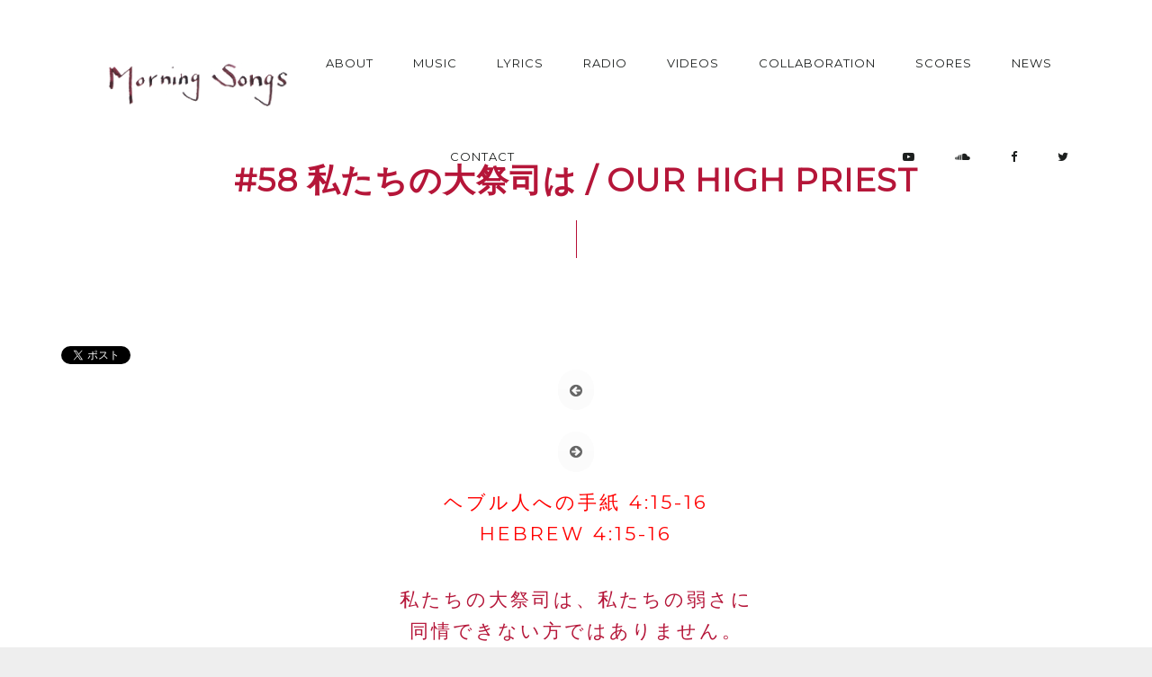

--- FILE ---
content_type: text/html; charset=UTF-8
request_url: https://morningsongs.tokyo/lyrics/lyrics58/
body_size: 11700
content:
<!DOCTYPE html>
<html dir="ltr" lang="ja" prefix="og: https://ogp.me/ns#">
<head>
	<meta charset="UTF-8">
	<meta name="viewport" content="width=device-width, height=device-height, initial-scale=1.0, maximum-scale=1.0">
	<title>#58 私たちの大祭司は / Our High Priest | Morning Songs 朝の歌</title>

		<!-- All in One SEO 4.6.0 - aioseo.com -->
		<meta name="robots" content="max-image-preview:large" />
		<link rel="canonical" href="https://morningsongs.tokyo/lyrics/lyrics58/" />
		<meta name="generator" content="All in One SEO (AIOSEO) 4.6.0" />
		<meta property="og:locale" content="ja_JP" />
		<meta property="og:site_name" content="Morning Songs 朝の歌 | The fruit of the lips 唇の実" />
		<meta property="og:type" content="article" />
		<meta property="og:title" content="#58 私たちの大祭司は / Our High Priest | Morning Songs 朝の歌" />
		<meta property="og:url" content="https://morningsongs.tokyo/lyrics/lyrics58/" />
		<meta property="article:published_time" content="2020-03-16T05:28:47+00:00" />
		<meta property="article:modified_time" content="2021-04-08T08:45:12+00:00" />
		<meta name="twitter:card" content="summary_large_image" />
		<meta name="twitter:title" content="#58 私たちの大祭司は / Our High Priest | Morning Songs 朝の歌" />
		<script type="application/ld+json" class="aioseo-schema">
			{"@context":"https:\/\/schema.org","@graph":[{"@type":"BreadcrumbList","@id":"https:\/\/morningsongs.tokyo\/lyrics\/lyrics58\/#breadcrumblist","itemListElement":[{"@type":"ListItem","@id":"https:\/\/morningsongs.tokyo\/#listItem","position":1,"name":"\u5bb6","item":"https:\/\/morningsongs.tokyo\/","nextItem":"https:\/\/morningsongs.tokyo\/lyrics\/#listItem"},{"@type":"ListItem","@id":"https:\/\/morningsongs.tokyo\/lyrics\/#listItem","position":2,"name":"Lyrics - List","item":"https:\/\/morningsongs.tokyo\/lyrics\/","nextItem":"https:\/\/morningsongs.tokyo\/lyrics\/lyrics58\/#listItem","previousItem":"https:\/\/morningsongs.tokyo\/#listItem"},{"@type":"ListItem","@id":"https:\/\/morningsongs.tokyo\/lyrics\/lyrics58\/#listItem","position":3,"name":"#58 \u79c1\u305f\u3061\u306e\u5927\u796d\u53f8\u306f \/ Our High Priest","previousItem":"https:\/\/morningsongs.tokyo\/lyrics\/#listItem"}]},{"@type":"WebPage","@id":"https:\/\/morningsongs.tokyo\/lyrics\/lyrics58\/#webpage","url":"https:\/\/morningsongs.tokyo\/lyrics\/lyrics58\/","name":"#58 \u79c1\u305f\u3061\u306e\u5927\u796d\u53f8\u306f \/ Our High Priest | Morning Songs \u671d\u306e\u6b4c","inLanguage":"ja","isPartOf":{"@id":"https:\/\/morningsongs.tokyo\/#website"},"breadcrumb":{"@id":"https:\/\/morningsongs.tokyo\/lyrics\/lyrics58\/#breadcrumblist"},"datePublished":"2020-03-16T05:28:47+00:00","dateModified":"2021-04-08T08:45:12+00:00"},{"@type":"WebSite","@id":"https:\/\/morningsongs.tokyo\/#website","url":"https:\/\/morningsongs.tokyo\/","name":"Morning Songs \u671d\u306e\u6b4c","alternateName":"\u5869\u8c37\u9054\u4e5f","description":"The fruit of the lips \u5507\u306e\u5b9f","inLanguage":"ja","publisher":{"@id":"https:\/\/morningsongs.tokyo\/#person"}}]}
		</script>
		<!-- All in One SEO -->

<link rel='dns-prefetch' href='//fonts.googleapis.com' />
<link rel="alternate" type="application/rss+xml" title="Morning Songs 朝の歌 &raquo; フィード" href="https://morningsongs.tokyo/feed/" />
<link rel="alternate" type="application/rss+xml" title="Morning Songs 朝の歌 &raquo; コメントフィード" href="https://morningsongs.tokyo/comments/feed/" />
<script type="text/javascript">
window._wpemojiSettings = {"baseUrl":"https:\/\/s.w.org\/images\/core\/emoji\/14.0.0\/72x72\/","ext":".png","svgUrl":"https:\/\/s.w.org\/images\/core\/emoji\/14.0.0\/svg\/","svgExt":".svg","source":{"concatemoji":"https:\/\/morningsongs.tokyo\/wp-includes\/js\/wp-emoji-release.min.js?ver=6.2.4"}};
/*! This file is auto-generated */
!function(e,a,t){var n,r,o,i=a.createElement("canvas"),p=i.getContext&&i.getContext("2d");function s(e,t){p.clearRect(0,0,i.width,i.height),p.fillText(e,0,0);e=i.toDataURL();return p.clearRect(0,0,i.width,i.height),p.fillText(t,0,0),e===i.toDataURL()}function c(e){var t=a.createElement("script");t.src=e,t.defer=t.type="text/javascript",a.getElementsByTagName("head")[0].appendChild(t)}for(o=Array("flag","emoji"),t.supports={everything:!0,everythingExceptFlag:!0},r=0;r<o.length;r++)t.supports[o[r]]=function(e){if(p&&p.fillText)switch(p.textBaseline="top",p.font="600 32px Arial",e){case"flag":return s("\ud83c\udff3\ufe0f\u200d\u26a7\ufe0f","\ud83c\udff3\ufe0f\u200b\u26a7\ufe0f")?!1:!s("\ud83c\uddfa\ud83c\uddf3","\ud83c\uddfa\u200b\ud83c\uddf3")&&!s("\ud83c\udff4\udb40\udc67\udb40\udc62\udb40\udc65\udb40\udc6e\udb40\udc67\udb40\udc7f","\ud83c\udff4\u200b\udb40\udc67\u200b\udb40\udc62\u200b\udb40\udc65\u200b\udb40\udc6e\u200b\udb40\udc67\u200b\udb40\udc7f");case"emoji":return!s("\ud83e\udef1\ud83c\udffb\u200d\ud83e\udef2\ud83c\udfff","\ud83e\udef1\ud83c\udffb\u200b\ud83e\udef2\ud83c\udfff")}return!1}(o[r]),t.supports.everything=t.supports.everything&&t.supports[o[r]],"flag"!==o[r]&&(t.supports.everythingExceptFlag=t.supports.everythingExceptFlag&&t.supports[o[r]]);t.supports.everythingExceptFlag=t.supports.everythingExceptFlag&&!t.supports.flag,t.DOMReady=!1,t.readyCallback=function(){t.DOMReady=!0},t.supports.everything||(n=function(){t.readyCallback()},a.addEventListener?(a.addEventListener("DOMContentLoaded",n,!1),e.addEventListener("load",n,!1)):(e.attachEvent("onload",n),a.attachEvent("onreadystatechange",function(){"complete"===a.readyState&&t.readyCallback()})),(e=t.source||{}).concatemoji?c(e.concatemoji):e.wpemoji&&e.twemoji&&(c(e.twemoji),c(e.wpemoji)))}(window,document,window._wpemojiSettings);
</script>
<style type="text/css">
img.wp-smiley,
img.emoji {
	display: inline !important;
	border: none !important;
	box-shadow: none !important;
	height: 1em !important;
	width: 1em !important;
	margin: 0 0.07em !important;
	vertical-align: -0.1em !important;
	background: none !important;
	padding: 0 !important;
}
</style>
	<link rel='stylesheet' id='wp-block-library-css' href='https://morningsongs.tokyo/wp-includes/css/dist/block-library/style.min.css?ver=6.2.4' type='text/css' media='all' />
<link rel='stylesheet' id='classic-theme-styles-css' href='https://morningsongs.tokyo/wp-includes/css/classic-themes.min.css?ver=6.2.4' type='text/css' media='all' />
<style id='global-styles-inline-css' type='text/css'>
body{--wp--preset--color--black: #000000;--wp--preset--color--cyan-bluish-gray: #abb8c3;--wp--preset--color--white: #ffffff;--wp--preset--color--pale-pink: #f78da7;--wp--preset--color--vivid-red: #cf2e2e;--wp--preset--color--luminous-vivid-orange: #ff6900;--wp--preset--color--luminous-vivid-amber: #fcb900;--wp--preset--color--light-green-cyan: #7bdcb5;--wp--preset--color--vivid-green-cyan: #00d084;--wp--preset--color--pale-cyan-blue: #8ed1fc;--wp--preset--color--vivid-cyan-blue: #0693e3;--wp--preset--color--vivid-purple: #9b51e0;--wp--preset--gradient--vivid-cyan-blue-to-vivid-purple: linear-gradient(135deg,rgba(6,147,227,1) 0%,rgb(155,81,224) 100%);--wp--preset--gradient--light-green-cyan-to-vivid-green-cyan: linear-gradient(135deg,rgb(122,220,180) 0%,rgb(0,208,130) 100%);--wp--preset--gradient--luminous-vivid-amber-to-luminous-vivid-orange: linear-gradient(135deg,rgba(252,185,0,1) 0%,rgba(255,105,0,1) 100%);--wp--preset--gradient--luminous-vivid-orange-to-vivid-red: linear-gradient(135deg,rgba(255,105,0,1) 0%,rgb(207,46,46) 100%);--wp--preset--gradient--very-light-gray-to-cyan-bluish-gray: linear-gradient(135deg,rgb(238,238,238) 0%,rgb(169,184,195) 100%);--wp--preset--gradient--cool-to-warm-spectrum: linear-gradient(135deg,rgb(74,234,220) 0%,rgb(151,120,209) 20%,rgb(207,42,186) 40%,rgb(238,44,130) 60%,rgb(251,105,98) 80%,rgb(254,248,76) 100%);--wp--preset--gradient--blush-light-purple: linear-gradient(135deg,rgb(255,206,236) 0%,rgb(152,150,240) 100%);--wp--preset--gradient--blush-bordeaux: linear-gradient(135deg,rgb(254,205,165) 0%,rgb(254,45,45) 50%,rgb(107,0,62) 100%);--wp--preset--gradient--luminous-dusk: linear-gradient(135deg,rgb(255,203,112) 0%,rgb(199,81,192) 50%,rgb(65,88,208) 100%);--wp--preset--gradient--pale-ocean: linear-gradient(135deg,rgb(255,245,203) 0%,rgb(182,227,212) 50%,rgb(51,167,181) 100%);--wp--preset--gradient--electric-grass: linear-gradient(135deg,rgb(202,248,128) 0%,rgb(113,206,126) 100%);--wp--preset--gradient--midnight: linear-gradient(135deg,rgb(2,3,129) 0%,rgb(40,116,252) 100%);--wp--preset--duotone--dark-grayscale: url('#wp-duotone-dark-grayscale');--wp--preset--duotone--grayscale: url('#wp-duotone-grayscale');--wp--preset--duotone--purple-yellow: url('#wp-duotone-purple-yellow');--wp--preset--duotone--blue-red: url('#wp-duotone-blue-red');--wp--preset--duotone--midnight: url('#wp-duotone-midnight');--wp--preset--duotone--magenta-yellow: url('#wp-duotone-magenta-yellow');--wp--preset--duotone--purple-green: url('#wp-duotone-purple-green');--wp--preset--duotone--blue-orange: url('#wp-duotone-blue-orange');--wp--preset--font-size--small: 13px;--wp--preset--font-size--medium: 20px;--wp--preset--font-size--large: 36px;--wp--preset--font-size--x-large: 42px;--wp--preset--spacing--20: 0.44rem;--wp--preset--spacing--30: 0.67rem;--wp--preset--spacing--40: 1rem;--wp--preset--spacing--50: 1.5rem;--wp--preset--spacing--60: 2.25rem;--wp--preset--spacing--70: 3.38rem;--wp--preset--spacing--80: 5.06rem;--wp--preset--shadow--natural: 6px 6px 9px rgba(0, 0, 0, 0.2);--wp--preset--shadow--deep: 12px 12px 50px rgba(0, 0, 0, 0.4);--wp--preset--shadow--sharp: 6px 6px 0px rgba(0, 0, 0, 0.2);--wp--preset--shadow--outlined: 6px 6px 0px -3px rgba(255, 255, 255, 1), 6px 6px rgba(0, 0, 0, 1);--wp--preset--shadow--crisp: 6px 6px 0px rgba(0, 0, 0, 1);}:where(.is-layout-flex){gap: 0.5em;}body .is-layout-flow > .alignleft{float: left;margin-inline-start: 0;margin-inline-end: 2em;}body .is-layout-flow > .alignright{float: right;margin-inline-start: 2em;margin-inline-end: 0;}body .is-layout-flow > .aligncenter{margin-left: auto !important;margin-right: auto !important;}body .is-layout-constrained > .alignleft{float: left;margin-inline-start: 0;margin-inline-end: 2em;}body .is-layout-constrained > .alignright{float: right;margin-inline-start: 2em;margin-inline-end: 0;}body .is-layout-constrained > .aligncenter{margin-left: auto !important;margin-right: auto !important;}body .is-layout-constrained > :where(:not(.alignleft):not(.alignright):not(.alignfull)){max-width: var(--wp--style--global--content-size);margin-left: auto !important;margin-right: auto !important;}body .is-layout-constrained > .alignwide{max-width: var(--wp--style--global--wide-size);}body .is-layout-flex{display: flex;}body .is-layout-flex{flex-wrap: wrap;align-items: center;}body .is-layout-flex > *{margin: 0;}:where(.wp-block-columns.is-layout-flex){gap: 2em;}.has-black-color{color: var(--wp--preset--color--black) !important;}.has-cyan-bluish-gray-color{color: var(--wp--preset--color--cyan-bluish-gray) !important;}.has-white-color{color: var(--wp--preset--color--white) !important;}.has-pale-pink-color{color: var(--wp--preset--color--pale-pink) !important;}.has-vivid-red-color{color: var(--wp--preset--color--vivid-red) !important;}.has-luminous-vivid-orange-color{color: var(--wp--preset--color--luminous-vivid-orange) !important;}.has-luminous-vivid-amber-color{color: var(--wp--preset--color--luminous-vivid-amber) !important;}.has-light-green-cyan-color{color: var(--wp--preset--color--light-green-cyan) !important;}.has-vivid-green-cyan-color{color: var(--wp--preset--color--vivid-green-cyan) !important;}.has-pale-cyan-blue-color{color: var(--wp--preset--color--pale-cyan-blue) !important;}.has-vivid-cyan-blue-color{color: var(--wp--preset--color--vivid-cyan-blue) !important;}.has-vivid-purple-color{color: var(--wp--preset--color--vivid-purple) !important;}.has-black-background-color{background-color: var(--wp--preset--color--black) !important;}.has-cyan-bluish-gray-background-color{background-color: var(--wp--preset--color--cyan-bluish-gray) !important;}.has-white-background-color{background-color: var(--wp--preset--color--white) !important;}.has-pale-pink-background-color{background-color: var(--wp--preset--color--pale-pink) !important;}.has-vivid-red-background-color{background-color: var(--wp--preset--color--vivid-red) !important;}.has-luminous-vivid-orange-background-color{background-color: var(--wp--preset--color--luminous-vivid-orange) !important;}.has-luminous-vivid-amber-background-color{background-color: var(--wp--preset--color--luminous-vivid-amber) !important;}.has-light-green-cyan-background-color{background-color: var(--wp--preset--color--light-green-cyan) !important;}.has-vivid-green-cyan-background-color{background-color: var(--wp--preset--color--vivid-green-cyan) !important;}.has-pale-cyan-blue-background-color{background-color: var(--wp--preset--color--pale-cyan-blue) !important;}.has-vivid-cyan-blue-background-color{background-color: var(--wp--preset--color--vivid-cyan-blue) !important;}.has-vivid-purple-background-color{background-color: var(--wp--preset--color--vivid-purple) !important;}.has-black-border-color{border-color: var(--wp--preset--color--black) !important;}.has-cyan-bluish-gray-border-color{border-color: var(--wp--preset--color--cyan-bluish-gray) !important;}.has-white-border-color{border-color: var(--wp--preset--color--white) !important;}.has-pale-pink-border-color{border-color: var(--wp--preset--color--pale-pink) !important;}.has-vivid-red-border-color{border-color: var(--wp--preset--color--vivid-red) !important;}.has-luminous-vivid-orange-border-color{border-color: var(--wp--preset--color--luminous-vivid-orange) !important;}.has-luminous-vivid-amber-border-color{border-color: var(--wp--preset--color--luminous-vivid-amber) !important;}.has-light-green-cyan-border-color{border-color: var(--wp--preset--color--light-green-cyan) !important;}.has-vivid-green-cyan-border-color{border-color: var(--wp--preset--color--vivid-green-cyan) !important;}.has-pale-cyan-blue-border-color{border-color: var(--wp--preset--color--pale-cyan-blue) !important;}.has-vivid-cyan-blue-border-color{border-color: var(--wp--preset--color--vivid-cyan-blue) !important;}.has-vivid-purple-border-color{border-color: var(--wp--preset--color--vivid-purple) !important;}.has-vivid-cyan-blue-to-vivid-purple-gradient-background{background: var(--wp--preset--gradient--vivid-cyan-blue-to-vivid-purple) !important;}.has-light-green-cyan-to-vivid-green-cyan-gradient-background{background: var(--wp--preset--gradient--light-green-cyan-to-vivid-green-cyan) !important;}.has-luminous-vivid-amber-to-luminous-vivid-orange-gradient-background{background: var(--wp--preset--gradient--luminous-vivid-amber-to-luminous-vivid-orange) !important;}.has-luminous-vivid-orange-to-vivid-red-gradient-background{background: var(--wp--preset--gradient--luminous-vivid-orange-to-vivid-red) !important;}.has-very-light-gray-to-cyan-bluish-gray-gradient-background{background: var(--wp--preset--gradient--very-light-gray-to-cyan-bluish-gray) !important;}.has-cool-to-warm-spectrum-gradient-background{background: var(--wp--preset--gradient--cool-to-warm-spectrum) !important;}.has-blush-light-purple-gradient-background{background: var(--wp--preset--gradient--blush-light-purple) !important;}.has-blush-bordeaux-gradient-background{background: var(--wp--preset--gradient--blush-bordeaux) !important;}.has-luminous-dusk-gradient-background{background: var(--wp--preset--gradient--luminous-dusk) !important;}.has-pale-ocean-gradient-background{background: var(--wp--preset--gradient--pale-ocean) !important;}.has-electric-grass-gradient-background{background: var(--wp--preset--gradient--electric-grass) !important;}.has-midnight-gradient-background{background: var(--wp--preset--gradient--midnight) !important;}.has-small-font-size{font-size: var(--wp--preset--font-size--small) !important;}.has-medium-font-size{font-size: var(--wp--preset--font-size--medium) !important;}.has-large-font-size{font-size: var(--wp--preset--font-size--large) !important;}.has-x-large-font-size{font-size: var(--wp--preset--font-size--x-large) !important;}
.wp-block-navigation a:where(:not(.wp-element-button)){color: inherit;}
:where(.wp-block-columns.is-layout-flex){gap: 2em;}
.wp-block-pullquote{font-size: 1.5em;line-height: 1.6;}
</style>
<link rel='stylesheet' id='pz-linkcard-css' href='//morningsongs.tokyo/wp-content/uploads/pz-linkcard/style.css?ver=2.5.3.1.6' type='text/css' media='all' />
<link rel='stylesheet' id='rs-plugin-settings-css' href='https://morningsongs.tokyo/wp-content/plugins/revslider/public/assets/css/settings.css?ver=5.4.6.3.1' type='text/css' media='all' />
<style id='rs-plugin-settings-inline-css' type='text/css'>
#rs-demo-id {}
</style>
<link rel='stylesheet' id='iron-master-css' href='https://morningsongs.tokyo/wp-content/themes/croma/style.css?ver=6.2.4' type='text/css' media='all' />
<link rel='stylesheet' id='child-style-css' href='https://morningsongs.tokyo/wp-content/themes/croma-child/style.css?ver=6.2.4' type='text/css' media='all' />
<link rel='stylesheet' id='croma-google-font-css' href='//fonts.googleapis.com/css?family=Josefin+Sans%3A400%2C600%2C700%7COpen+Sans%3A300%2C300italic%2C400%2C600%2C600italic%2C700&#038;subset=latin%2Clatin-ext&#038;ver=6.2.4' type='text/css' media='all' />
<link rel='stylesheet' id='iron-fancybox-css' href='https://morningsongs.tokyo/wp-content/themes/croma/css/fancybox.css?ver=6.2.4' type='text/css' media='all' />
<link rel='stylesheet' id='iron-font-awesome-css' href='https://morningsongs.tokyo/wp-content/themes/croma/css/font-awesome.min.css?ver=6.2.4' type='text/css' media='all' />
<link rel='stylesheet' id='js_composer_front-css' href='https://morningsongs.tokyo/wp-content/plugins/js_composer/assets/css/js_composer.min.css?ver=5.4.4' type='text/css' media='all' />
<link rel='stylesheet' id='iron-classic-menu-css' href='https://morningsongs.tokyo/wp-content/themes/croma/classic-menu/css/classic.css?ver=6.2.4' type='text/css' media='all' />
<link rel='stylesheet' id='custom-styles-css' href='https://morningsongs.tokyo/wp-content/uploads/css/custom-style.css' type='text/css' media='all' />
<link rel='stylesheet' id='page-banner-css' href='https://morningsongs.tokyo/wp-content/themes/croma/css/page-banner.css' type='text/css' media='all' />
<link rel='stylesheet' id='iron_feature_music_css-css' href='https://morningsongs.tokyo/wp-content/uploads/css/custom-style-croma-music.css' type='text/css' media='all' />
<link rel='stylesheet' id='iron_feature_event_css-css' href='https://morningsongs.tokyo/wp-content/uploads/css/custom-style-croma-event.css' type='text/css' media='all' />
<link rel='stylesheet' id='iron-custom-styles-css' href='https://morningsongs.tokyo/wp-content/uploads/css/custom-style.css' type='text/css' media='all' />
<style id='iron-custom-styles-inline-css' type='text/css'>
<br />
<b>Warning</b>:  count(): Parameter must be an array or an object that implements Countable in <b>/home/shioya/morningsongs.tokyo/public_html/wp-content/plugins/croma-music/includes/class/styles.class.php</b> on line <b>323</b><br />

#overlay .perspective { 
	opacity: 1;
}
.menu-toggle rect{
	fill:#000000;

}ul.header-top-menu li a{color:#000000;}.menu-toggle-off polygon{
	fill:#000000;
}#page-banner{height:350px;}
</style>
<link rel='stylesheet' id='iron-audio-player-css' href='https://morningsongs.tokyo/wp-content/themes/croma/css/iron-audioplayer.css?ver=6.2.4' type='text/css' media='all' />
<script type='text/javascript' src='https://morningsongs.tokyo/wp-includes/js/jquery/jquery.min.js?ver=3.6.4' id='jquery-core-js'></script>
<script type='text/javascript' src='https://morningsongs.tokyo/wp-includes/js/jquery/jquery-migrate.min.js?ver=3.4.0' id='jquery-migrate-js'></script>
<script type='text/javascript' src='https://morningsongs.tokyo/wp-content/plugins/revslider/public/assets/js/jquery.themepunch.tools.min.js?ver=5.4.6.3.1' id='tp-tools-js'></script>
<script type='text/javascript' src='https://morningsongs.tokyo/wp-content/plugins/revslider/public/assets/js/jquery.themepunch.revolution.min.js?ver=5.4.6.3.1' id='revmin-js'></script>
<script type='text/javascript' id='ironMusic-js-js-extra'>
/* <![CDATA[ */
var ironmusic_vars = {"i18n":{"no_events":"No events scheduled yet. Stay tuned!"}};
/* ]]> */
</script>
<script type='text/javascript' src='https://morningsongs.tokyo/wp-content/plugins/croma-music/js/ironMusic.js?ver=6.2.4' id='ironMusic-js-js'></script>
<script type='text/javascript' src='https://morningsongs.tokyo/wp-content/plugins/croma-music/js/objectFittPolyfill.min.js?ver=1' id='objectFittPolyfill-js'></script>
<link rel="https://api.w.org/" href="https://morningsongs.tokyo/wp-json/" /><link rel="alternate" type="application/json" href="https://morningsongs.tokyo/wp-json/wp/v2/pages/1940" /><link rel="EditURI" type="application/rsd+xml" title="RSD" href="https://morningsongs.tokyo/xmlrpc.php?rsd" />
<link rel="wlwmanifest" type="application/wlwmanifest+xml" href="https://morningsongs.tokyo/wp-includes/wlwmanifest.xml" />
<meta name="generator" content="WordPress 6.2.4" />
<link rel='shortlink' href='https://morningsongs.tokyo/?p=1940' />
<link rel="alternate" type="application/json+oembed" href="https://morningsongs.tokyo/wp-json/oembed/1.0/embed?url=https%3A%2F%2Fmorningsongs.tokyo%2Flyrics%2Flyrics58%2F" />
<link rel="alternate" type="text/xml+oembed" href="https://morningsongs.tokyo/wp-json/oembed/1.0/embed?url=https%3A%2F%2Fmorningsongs.tokyo%2Flyrics%2Flyrics58%2F&#038;format=xml" />
<style type="text/css">.recentcomments a{display:inline !important;padding:0 !important;margin:0 !important;}</style><meta name="generator" content="Powered by WPBakery Page Builder - drag and drop page builder for WordPress."/>
<!--[if lte IE 9]><link rel="stylesheet" type="text/css" href="https://morningsongs.tokyo/wp-content/plugins/js_composer/assets/css/vc_lte_ie9.min.css" media="screen"><![endif]-->
<!-- BEGIN: WP Social Bookmarking Light HEAD -->


<script>
    (function (d, s, id) {
        var js, fjs = d.getElementsByTagName(s)[0];
        if (d.getElementById(id)) return;
        js = d.createElement(s);
        js.id = id;
        js.src = "//connect.facebook.net/en_US/sdk.js#xfbml=1&version=v2.7";
        fjs.parentNode.insertBefore(js, fjs);
    }(document, 'script', 'facebook-jssdk'));
</script>

<style type="text/css">
    .wp_social_bookmarking_light{
    border: 0 !important;
    padding: 10px 0 20px 0 !important;
    margin: 0 !important;
}
.wp_social_bookmarking_light div{
    float: left !important;
    border: 0 !important;
    padding: 0 !important;
    margin: 0 5px 0px 0 !important;
    min-height: 30px !important;
    line-height: 18px !important;
    text-indent: 0 !important;
}
.wp_social_bookmarking_light img{
    border: 0 !important;
    padding: 0;
    margin: 0;
    vertical-align: top !important;
}
.wp_social_bookmarking_light_clear{
    clear: both !important;
}
#fb-root{
    display: none;
}
.wsbl_facebook_like iframe{
    max-width: none !important;
}
.wsbl_pinterest a{
    border: 0px !important;
}
</style>
<!-- END: WP Social Bookmarking Light HEAD -->
<meta name="generator" content="Powered by Slider Revolution 5.4.6.3.1 - responsive, Mobile-Friendly Slider Plugin for WordPress with comfortable drag and drop interface." />
<link rel="icon" href="https://morningsongs.tokyo/wp-content/uploads/2018/01/cropped-1-150x150.png" sizes="32x32" />
<link rel="icon" href="https://morningsongs.tokyo/wp-content/uploads/2018/01/cropped-1-300x300.png" sizes="192x192" />
<link rel="apple-touch-icon" href="https://morningsongs.tokyo/wp-content/uploads/2018/01/cropped-1-180x180.png" />
<meta name="msapplication-TileImage" content="https://morningsongs.tokyo/wp-content/uploads/2018/01/cropped-1-300x300.png" />
<script type="text/javascript">function setREVStartSize(e){
				try{ var i=jQuery(window).width(),t=9999,r=0,n=0,l=0,f=0,s=0,h=0;					
					if(e.responsiveLevels&&(jQuery.each(e.responsiveLevels,function(e,f){f>i&&(t=r=f,l=e),i>f&&f>r&&(r=f,n=e)}),t>r&&(l=n)),f=e.gridheight[l]||e.gridheight[0]||e.gridheight,s=e.gridwidth[l]||e.gridwidth[0]||e.gridwidth,h=i/s,h=h>1?1:h,f=Math.round(h*f),"fullscreen"==e.sliderLayout){var u=(e.c.width(),jQuery(window).height());if(void 0!=e.fullScreenOffsetContainer){var c=e.fullScreenOffsetContainer.split(",");if (c) jQuery.each(c,function(e,i){u=jQuery(i).length>0?u-jQuery(i).outerHeight(!0):u}),e.fullScreenOffset.split("%").length>1&&void 0!=e.fullScreenOffset&&e.fullScreenOffset.length>0?u-=jQuery(window).height()*parseInt(e.fullScreenOffset,0)/100:void 0!=e.fullScreenOffset&&e.fullScreenOffset.length>0&&(u-=parseInt(e.fullScreenOffset,0))}f=u}else void 0!=e.minHeight&&f<e.minHeight&&(f=e.minHeight);e.c.closest(".rev_slider_wrapper").css({height:f})					
				}catch(d){console.log("Failure at Presize of Slider:"+d)}
			};</script>
<link rel="icon" href="https://morningsongs.tokyo/wp-content/uploads/2018/01/cropped-1-150x150.png" sizes="32x32" />
<link rel="icon" href="https://morningsongs.tokyo/wp-content/uploads/2018/01/cropped-1-300x300.png" sizes="192x192" />
<link rel="apple-touch-icon" href="https://morningsongs.tokyo/wp-content/uploads/2018/01/cropped-1-180x180.png" />
<meta name="msapplication-TileImage" content="https://morningsongs.tokyo/wp-content/uploads/2018/01/cropped-1-300x300.png" />
	<!-- Fonts Plugin CSS - https://fontsplugin.com/ -->
	<style>
			</style>
	<!-- Fonts Plugin CSS -->
	<noscript><style type="text/css"> .wpb_animate_when_almost_visible { opacity: 1; }</style></noscript></head>
<body class="page-template-default page page-id-1940 page-child parent-pageid-851 lang-ja layout-wide fixed_header wpb-js-composer js-comp-ver-5.4.4 vc_responsive">
	<div id="overlay"><div class="perspective"></div></div>
	
<div class="classic-menu reset fixed fixed_before"
	data-site_url="https://morningsongs.tokyo/"
	data-site_name="Morning Songs 朝の歌"
	data-logo="https://morningsongs.tokyo/wp-content/uploads/2018/01/morning-logo決定.png"
	data-logo_page=""
	data-logo_page_retina=""
	data-use_alternative_logo="0"
	data-use_alternative_logo_on_mobile="0"
	data-retina_logo="https://morningsongs.tokyo/wp-content/uploads/2018/01/morning-logo決定.png"
	data-logo_mini="https://morningsongs.tokyo/wp-content/uploads/2018/01/morning-logo決定.png"
	data-logo_align="pull-left">
	<ul id="menu-main-menu" class="menu-level-0 pull-center fullwidth"><li id="menu-item-642" class="menu-item menu-item-type-post_type menu-item-object-page menu-item-642"><a href="https://morningsongs.tokyo/about/">About</a></li>
<li id="menu-item-644" class="menu-item menu-item-type-post_type menu-item-object-page menu-item-644"><a href="https://morningsongs.tokyo/music-list/">Music</a></li>
<li id="menu-item-925" class="menu-item menu-item-type-post_type menu-item-object-page current-page-ancestor menu-item-925"><a href="https://morningsongs.tokyo/lyrics/">Lyrics</a></li>
<li id="menu-item-3162" class="menu-item menu-item-type-post_type menu-item-object-page menu-item-3162"><a href="https://morningsongs.tokyo/radiosession/">Radio</a></li>
<li id="menu-item-643" class="menu-item menu-item-type-post_type menu-item-object-page menu-item-643"><a href="https://morningsongs.tokyo/videos-grid/">Videos</a></li>
<li id="menu-item-1274" class="menu-item menu-item-type-post_type menu-item-object-page menu-item-1274"><a href="https://morningsongs.tokyo/collaboration/">Collaboration</a></li>
<li id="menu-item-5821" class="menu-item menu-item-type-post_type menu-item-object-page menu-item-5821"><a href="https://morningsongs.tokyo/scores/">Scores</a></li>
<li id="menu-item-645" class="menu-item menu-item-type-post_type menu-item-object-page menu-item-645"><a href="https://morningsongs.tokyo/news-classic/">News</a></li>
<li id="menu-item-917" class="menu-item menu-item-type-post_type menu-item-object-page menu-item-917"><a href="https://morningsongs.tokyo/contact/">Contact</a></li>
</ul>
	<!-- social-networks -->
	<ul class="classic-menu-hot-links righttype">

					<li class="hotlink pull-right">
				<a target="_blank" href="https://twitter.com/_morningsongs">

										<i class="fa fa-twitter" title="Twitter"></i>
					
					
									</a>

			</li>
					<li class="hotlink pull-right">
				<a target="_blank" href="https://www.facebook.com/morningsongsasanouta/">

										<i class="fa fa-facebook" title="Facebook"></i>
					
					
									</a>

			</li>
					<li class="hotlink pull-right">
				<a target="_blank" href="https://soundcloud.com/morningsongs/">

										<i class="fa fa-soundcloud" title="SoundCloud"></i>
					
					
									</a>

			</li>
					<li class="hotlink pull-right">
				<a target="_blank" href="https://www.youtube.com/channel/UCs9V4Sa9TkV9RyG61sUKfEw">

										<i class="fa fa-youtube-play" title="YouTube"></i>
					
					
									</a>

			</li>
				<li class="languages-selector hotlink pull-right">
					</li>
	</ul>
	<div class="clear"></div>

	
</div>

	<div id="pusher-wrap">
			<div id="pusher" class="menu-type-classic-menu">
		<div class="pjax-container">
	<div id="wrapper" class="wrapper">
		<!-- container -->
		<div class="container">
						<div class="page-title ">
					<span class="heading-t"></span>
					<h1>#58 私たちの大祭司は / Our High Priest</h1><img class="custom-header-img" style="margin-top:px; margin-bottom:px;" src="https://morningsongs.tokyo/wp-content/uploads/2016/02/divider.png" alt="divider" />				</div>
							<article id="post-1940" class="single-post post-1940 page type-page status-publish hentry">
			
			<div class="entry">
				<div class='wp_social_bookmarking_light'>
            <div class="wsbl_facebook_like"><div id="fb-root"></div><fb:like href="https://morningsongs.tokyo/lyrics/lyrics58/" layout="button_count" action="like" width="100" share="true" show_faces="false" ></fb:like></div>
    </div>
<br class='wp_social_bookmarking_light_clear' />
<div  class=" vc_row wpb_row vc_row-fluid in_container "><div class="wpb_column vc_column_container vc_col-sm-12"><div class="vc_column-inner "><div class="wpb_wrapper"><div class="fb_like wpb_content_element fb_type_button_count" ><iframe src="//www.facebook.com/plugins/like.php?href=https://morningsongs.tokyo/lyrics/lyrics58/&amp;layout=button_count&amp;show_faces=false&amp;action=like&amp;colorscheme=light" scrolling="no" frameborder="0" allowTransparency="true"></iframe></div><div  class="vc_tweetmeme-element"><a href="https://twitter.com/share" class="twitter-share-button" data-via="_morningsongs" data-hashtags="morningsongs">つぶやき</a><script>!function(d,s,id){var js,fjs=d.getElementsByTagName(s)[0],p=/^http:/.test(d.location)?'http':'https';if(!d.getElementById(id)){js=d.createElement(s);js.id=id;js.src=p+'://platform.twitter.com/widgets.js';fjs.parentNode.insertBefore(js,fjs);}}(document, 'script', 'twitter-wjs');</script></div><div class="vc_btn3-container vc_btn3-center  wpb_animate_when_almost_visible wpb_ ">
	<a class="vc_general vc_btn3 vc_btn3-size-md vc_btn3-shape-round vc_btn3-style-modern vc_btn3-o-empty vc_btn3-icon-left vc_btn3-color-white" href="https://morningsongs.tokyo/lyrics/lyrics57/" title=""><i class="vc_btn3-icon fa fa-arrow-circle-left"></i> <span class="vc_btn3-placeholder">&nbsp;</span></a></div>
<div class="vc_btn3-container vc_btn3-center  wpb_animate_when_almost_visible wpb_ ">
	<a class="vc_general vc_btn3 vc_btn3-size-md vc_btn3-shape-round vc_btn3-style-modern vc_btn3-o-empty vc_btn3-icon-left vc_btn3-color-white" href="https://morningsongs.tokyo/lyrics/lyrics59/" title=""><i class="vc_btn3-icon fa fa-arrow-circle-right"></i> <span class="vc_btn3-placeholder">&nbsp;</span></a></div>

	<div class="wpb_text_column wpb_content_element " >
		<div class="wpb_wrapper">
			<h2 style="text-align: center;"><span style="color: #ff0000;">ヘブル人への手紙 4:15-16</span></h2>
<h2 style="text-align: center;"><span style="color: #ff0000;">Hebrew 4:15-16</span></h2>
<h2></h2>
<p>&nbsp;</p>
<h2 style="text-align: center;">私たちの大祭司は、私たちの弱さに</h2>
<h2 style="text-align: center;">同情できない方ではありません。</h2>
<h2 style="text-align: center;">罪は犯しませんでしたが、</h2>
<h2 style="text-align: center;">すべての点において、</h2>
<h2 style="text-align: center;">私たちと同じように、試みにあわれたのです。</h2>
<h2 style="text-align: center;">ですから私たちは、</h2>
<h2 style="text-align: center;">あわれみを受け、また恵みをいただいて、</h2>
<h2 style="text-align: center;">折りにかなった助けを受けるために、</h2>
<h2 style="text-align: center;">大胆に恵みの御座に近づこうではありませんか。</h2>
<hr />
<p>&nbsp;</p>
<h2 style="text-align: center;">私たちの大祭司は、私たちの弱さに</h2>
<h2 style="text-align: center;">同情できない方ではありません。</h2>
<h2 style="text-align: center;">罪は犯しされませんでしたが、</h2>
<h2 style="text-align: center;">すべての点において、</h2>
<h2 style="text-align: center;">私たちと同じように、試みにあわれたのです。</h2>
<h2 style="text-align: center;">ですから私たちは、</h2>
<h2 style="text-align: center;">あわれみを受け、また恵みをいただいて、</h2>
<h2 style="text-align: center;">折りにかなった助けを受けるために、</h2>
<h2 style="text-align: center;">大胆に恵みの御座に近づこうではありませんか。</h2>
<h3 style="text-align: center;"><span style="color: #ff0000;">ヘブル人への手紙   4:15-16（新改訳2017）</span></h3>
<h3 style="text-align: center;"><span style="color: #ff0000; font-size: 16px;"> </span></h3>
<h2 style="text-align: center;">For we do not have a high priest who is unable to sympathize with our weaknesses, but we have one who has been tempted in every way, just as we are&#8211;yet was without sin.</h2>
<h2 style="text-align: center;">Let us then approach the throne of grace with confidence, so that we may receive mercy and find grace to help us in our time of need.</h2>
<h3 style="text-align: center;"><span style="color: #ff0000;">Hebrew 4:15-16  </span><span style="color: #ff0000;"> (NIV)</span></h3>
<p><iframe src="https://w.soundcloud.com/player/?url=https%3A//api.soundcloud.com/tracks/776404270&amp;color=%23ff5500&amp;auto_play=false&amp;hide_related=false&amp;show_comments=true&amp;show_user=true&amp;show_reposts=false&amp;show_teaser=true" width="100%" height="166" frameborder="no" scrolling="no"></iframe></p>

		</div>
	</div>
</div></div></div></div>
							</div>

			
<div id="comments" class="comments-area">

	
</div>			</article>
			</div>

	</div>



	<!-- footer -->
	<footer id="footer">
					<div class="footer-block share">
				<!-- links-box -->
				<div class="links-box">
						<!-- social-networks -->
	<ul class="social-networks">
			<li>
			<a target="_blank" href="https://www.youtube.com/channel/UCs9V4Sa9TkV9RyG61sUKfEw">
									<i class="fa fa-youtube" title="YouTube"></i>
							</a>
		</li>

			<li>
			<a target="_blank" href="https://soundcloud.com/morningsongs/">
									<i class="fa fa-soundcloud" title="SoundCloud"></i>
							</a>
		</li>

			<li>
			<a target="_blank" href="https://www.facebook.com/morningsongsasanouta/">
									<i class="fa fa-facebook" title="Facebook"></i>
							</a>
		</li>

			<li>
			<a target="_blank" href="https://twitter.com/_morningsongs">
									<i class="fa fa-twitter" title="Twitter"></i>
							</a>
		</li>

		
		
	</ul>
				
				</div>
			</div>
		
		<!-- footer-row -->
		<div class="footer-row">
			<div class="footer-wrapper">
								<div>
					<div class="text footer-copyright"><div class='wp_social_bookmarking_light'>
            <div class="wsbl_facebook_like"><div id="fb-root"></div></div>
    </div>
<br class='wp_social_bookmarking_light_clear' />
<p style="font-size: 15px;text-align: left"><span style="color: #000000">© 2021 Morning Songs </span></p>
<p style="font-size: 15px;text-align: left">
</div>
					<div class="text footer-author"><div class='wp_social_bookmarking_light'>
            <div class="wsbl_facebook_like"><div id="fb-root"></div></div>
    </div>
<br class='wp_social_bookmarking_light_clear' />
</div>
					<div class="clear"></div>
				</div>
			</div>
		</div>
	</footer>
 </div>
		</div>
		</div>
 
<!-- BEGIN: WP Social Bookmarking Light FOOTER -->


<!-- END: WP Social Bookmarking Light FOOTER -->
<link rel='stylesheet' id='font-awesome-css' href='https://morningsongs.tokyo/wp-content/plugins/js_composer/assets/lib/bower/font-awesome/css/font-awesome.min.css?ver=5.4.4' type='text/css' media='all' />
<link rel='stylesheet' id='animate-css-css' href='https://morningsongs.tokyo/wp-content/plugins/js_composer/assets/lib/bower/animate-css/animate.min.css?ver=5.4.4' type='text/css' media='all' />
<script type='text/javascript' id='contact-form-7-js-extra'>
/* <![CDATA[ */
var wpcf7 = {"apiSettings":{"root":"https:\/\/morningsongs.tokyo\/wp-json\/contact-form-7\/v1","namespace":"contact-form-7\/v1"},"recaptcha":{"messages":{"empty":"\u3042\u306a\u305f\u304c\u30ed\u30dc\u30c3\u30c8\u3067\u306f\u306a\u3044\u3053\u3068\u3092\u8a3c\u660e\u3057\u3066\u304f\u3060\u3055\u3044\u3002"}}};
/* ]]> */
</script>
<script type='text/javascript' src='https://morningsongs.tokyo/wp-content/plugins/contact-form-7/includes/js/scripts.js?ver=4.9.2' id='contact-form-7-js'></script>
<script type='text/javascript' src='https://morningsongs.tokyo/wp-content/themes/croma/js/utilities.js' id='iron-utilities-js'></script>
<script type='text/javascript' src='https://morningsongs.tokyo/wp-content/themes/croma/js/plugins.all.min.js' id='iron-plugins-js'></script>
<script type='text/javascript' src='https://morningsongs.tokyo/wp-content/themes/croma/js/jquery.parallax.js' id='iron-parallax-js'></script>
<script type='text/javascript' src='https://morningsongs.tokyo/wp-content/themes/croma/js/countdown-l10n/jquery.countdown-ja.js' id='iron-countdown-l10n-js'></script>
<script type='text/javascript' src='https://morningsongs.tokyo/wp-content/themes/croma/js/barba.min.js' id='barba-js'></script>
<script type='text/javascript' src='https://morningsongs.tokyo/wp-includes/js/underscore.min.js?ver=1.13.4' id='underscore-js'></script>
<script type='text/javascript' src='https://morningsongs.tokyo/wp-content/plugins/js_composer/assets/js/dist/js_composer_front.min.js?ver=5.4.4' id='wpb_composer_front_js-js'></script>
<script type='text/javascript' src='//cdnjs.cloudflare.com/ajax/libs/velocity/1.4.3/velocity.min.js' id='velocity-js'></script>
<script type='text/javascript' src='https://morningsongs.tokyo/wp-content/themes/croma/js/iron-parallax.js' id='iron-banner-parallax-js'></script>
<script type='text/javascript' src='//cdnjs.cloudflare.com/ajax/libs/animejs/2.0.0/anime.min.js' id='animejs-js'></script>
<script type='text/javascript' id='iron-main-js-extra'>
/* <![CDATA[ */
var iron_vars = {"enable_ajax":"1","theme_url":"https:\/\/morningsongs.tokyo\/wp-content\/themes\/croma","ajaxurl":"https:\/\/morningsongs.tokyo\/wp-admin\/admin-ajax.php?lang=ja","enable_fixed_header":"1","header_top_menu_hide_on_scroll":"1","lightbox_transition":null,"menu":{"top_menu_position":"righttype","menu_transition":"type3","classic_menu_over_content":"0","classic_menu_position":"fixed fixed_before","menu_type":"classic-menu"},"lang":"ja","custom_js":"","plugins_url":"https:\/\/morningsongs.tokyo\/wp-content\/plugins\/croma-music\/","slug":{"events":"event","discography":false,"artist":"artist","videos":"videos"},"croma_music":{"color_base":"rgb(102, 107, 113)","color_progress":"rgb(181, 22, 57)","continuous_background":"rgb(0, 0, 0)","continuous_timeline_background":"rgb(255, 255, 255)","continuous_progress_bar":"rgb(150, 150, 150)","continuous_control_color":"rgb(255, 255, 255)"},"wp_admin_bar":"","site_url":"https:\/\/morningsongs.tokyo\/","site_name":"Morning Songs \u671d\u306e\u6b4c","logo":{"logo_url":"https:\/\/morningsongs.tokyo\/wp-content\/uploads\/2018\/01\/morning-logo\u6c7a\u5b9a.png","retina_logo_url":"https:\/\/morningsongs.tokyo\/wp-content\/uploads\/2018\/01\/morning-logo\u6c7a\u5b9a.png","logo_page_url":"","logo_page_retina_url":"","use_alternative_logo":false,"use_alternative_logo_on_mobile":false,"logo_mini_url":"https:\/\/morningsongs.tokyo\/wp-content\/uploads\/2018\/01\/morning-logo\u6c7a\u5b9a.png","logo_align":"pull-left"},"social":{"facebook":"1","twitter":"1","google+":"1","linkedin":"1","pinterest":"1"},"social_enabled":"1"};
/* ]]> */
</script>
<script type='text/javascript' src='https://morningsongs.tokyo/wp-content/themes/croma/js/main.js' id='iron-main-js'></script>
<script type='text/javascript' id='iron-main-js-after'>
window.fbAsyncInit = function() {
		    FB.init({
			      appId      : "1533845970069410",
			      xfbml      : true,
			      version    :"v2.5"
			    });
			  };

			  (function(d, s, id){
			     var js, fjs = d.getElementsByTagName(s)[0];
			     if (d.getElementById(id)) {return;}
			     js = d.createElement(s); js.id = id;
			     js.src = "//connect.facebook.net/en_US/sdk.js";
			     fjs.parentNode.insertBefore(js, fjs);
			   }(document, "script", "facebook-jssdk"));
</script>
<script type='text/javascript' src='https://morningsongs.tokyo/wp-content/themes/croma/classic-menu/js/classic.js?ver=6.2.4' id='iron-classic-menu-js'></script>
<script type='text/javascript' src='https://morningsongs.tokyo/wp-content/plugins/croma-music/js/countdown/jquery.plugin.min.js' id='jquery.plugin-js'></script>
<script type='text/javascript' id='jquery.countdown_js-js-extra'>
/* <![CDATA[ */
var plugins_vars = {"labels":["Years","Months","Weeks","Days","Hours","Minutes","Seconds"],"labels1":["Year","Month","Week","Day","Hour","Minute","Second"],"compactLabels":["y","m","w","d"]};
/* ]]> */
</script>
<script type='text/javascript' src='https://morningsongs.tokyo/wp-content/plugins/croma-music/js/countdown/jquery.countdown.min.js' id='jquery.countdown_js-js'></script>
<script type='text/javascript' src='//cdnjs.cloudflare.com/ajax/libs/wavesurfer.js/1.2.8/wavesurfer.min.js' id='wavesurfer-js'></script>
<script type='text/javascript' src='//cdnjs.cloudflare.com/ajax/libs/moment.js/2.11.2/moment.min.js' id='moments-js'></script>
<script type='text/javascript' src='https://morningsongs.tokyo/wp-content/themes/croma/js/iron-audioplayer.js' id='iron-audio-player-js'></script>
<script type='text/javascript' id='iron-twitter-js-extra'>
/* <![CDATA[ */
var ajax_vars = {"ajax_url":"https:\/\/morningsongs.tokyo\/wp-admin\/admin-ajax.php"};
/* ]]> */
</script>
<script type='text/javascript' src='https://morningsongs.tokyo/wp-content/plugins/croma-music/js/twitter/jquery.tweet.min.js' id='iron-twitter-js'></script>
<script type='text/javascript' src='https://morningsongs.tokyo/wp-content/plugins/js_composer/assets/lib/waypoints/waypoints.min.js?ver=5.4.4' id='waypoints-js'></script>
<a href="#" id="back-to-top-mobile" class="footer-wrapper-backtotop-mobile">
			<i class="fa fa-chevron-up"></i>
		</a>
		<a href="#" id="back-to-top" class="footer-wrapper-backtotop">
			<i class="fa fa-chevron-up"></i>
		</a></body>
</html>

--- FILE ---
content_type: text/css
request_url: https://morningsongs.tokyo/wp-content/uploads/css/custom-style-croma-music.css
body_size: 391
content:
@import url(//fonts.googleapis.com/css?family=Lato);
.iron-audioplayer .playlist .audio-track, .iron-audioplayer .playlist .track-number { 
	font-family: Lato;
	font-weight: 100;
	color: rgb(50, 54, 58);
}
.iron-audioplayer .track-title, .continuousPlayer .track-name, .artist_player .track-name { 
	font-family: Lato;
	font-weight: 100;
	font-size: 14px;
	color: rgb(50, 54, 58);
}
.iron-audioplayer .album-title, .continuousPlayer .album-title, .artist_player .album-title { 
	font-family: Lato;
	font-weight: 300;
	color: rgb(50, 54, 58);
}
.continuousPlayer .track-name { 
	color: rgb(255, 255, 255);
}
.continuousPlayer .album-title { 
	color: rgb(255, 255, 255);
}
.iron-audioplayer .playlist .audio-track:hover { 
	color: rgb(166, 127, 87);
}
.iron-audioplayer .playlist li.current .audio-track { 
	color: rgb(166, 127, 87);
}
.continuousPlayer { 
	background-color: rgb(0, 0, 0);
}
.playlist .cr_it-playlist-title, .cr_it-playlist-artists, .cr_it-playlist-release-date { 
	color: rgb(50, 54, 58);
}
.iron-audioplayer .control polygon, .iron-audioplayer .control path, .iron-audioplayer .control rect, .continuousPlayer .control rect, .continuousPlayer .control path, .continuousPlayer .control polygon{
        	fill:rgb(50, 54, 58);
        }
        .iron-audioplayer .player .currentTime, .iron-audioplayer .player .totalTime{
            color:rgb(50, 54, 58);
        }
        .iron-audioplayer .playlist .track-number svg path, .iron-audioplayer .playlist .track-number svg rect{
            fill:rgb(166, 127, 87);
        }.continuousPlayer .control rect, .continuousPlayer .control path, .continuousPlayer .control polygon{
        	fill:rgb(255, 255, 255);
        }

--- FILE ---
content_type: text/css
request_url: https://morningsongs.tokyo/wp-content/uploads/css/custom-style-croma-event.css
body_size: 343
content:
@import url(//fonts.googleapis.com/css?family=Lato);
.event-line-node { 
	font-family: Lato;
	font-weight: 300;
	font-size: 18px;
	color: rgb(43, 43, 43);
}
.event-line-wrap:hover .event-line-node { 
	color: rgb(255, 255, 255);
}
.event-line-wrap { 
	background-color: rgb(255, 255, 255);
	padding-top: 20px;
	padding-bottom: 20px;
}
.event-line-wrap:hover { 
	background-color: rgb(43, 43, 43);
}
.event-line-wrap .artists { 
	color: rgb(255, 255, 255);
}
.countdown-block { 
	font-family: Lato;
	font-weight: 300;
	font-size: 21px;
	color: rgb(255, 255, 255);
	letter-spacing: 0px;
}
.event-line-wrap .event-line-countdown-wrap { 
	background-color: rgb(166, 127, 87);
}
ul.concerts-list { 
	border-top-color: rgba(255, 255, 255, 0);
}
ul.concerts-list li { 
	border-bottom-color: rgba(255, 255, 255, 0);
}
.events-bar { 
	border-top-color: rgba(255, 255, 255, 0);
	background-color: rgb(240, 240, 240);
}
span.events-bar-artists select { 
	border-color: rgb(0, 0, 0);
}
span.events-bar-title, span.events-bar-artists select { 
	font-weight: 400;
	font-size: 15px;
	color: rgb(43, 43, 43);
	letter-spacing: 0px;
}
span.events-bar-artists:after { 
	border-top-color: rgb(0, 0, 0);
	border-bottom-color: rgb(0, 0, 0);
}
.event-line-wrap .artists{ background-color:rgb(43, 43, 43)}

--- FILE ---
content_type: application/javascript
request_url: https://morningsongs.tokyo/wp-content/themes/croma/js/iron-audioplayer.js
body_size: 5488
content:
var elementAudio = document.createElement( 'audio' );
elementAudio.src =  IRON.state.theme_url + '/js/assets/default.wav';

var elementAudioSingle = document.createElement( 'audio' );
elementAudioSingle.src =  IRON.state.theme_url + '/js/assets/default.wav';

IRON.audioPlayer = function($){
	"use strict";
	function initPlayer( player ){
		var audioPlayer = player;
		this.audioPlayer = player;
		var waveContainer = this.audioPlayer.find('.player .wave').attr('id');
		var playlist = audioPlayer.find('.playlist');
		this.playlist = playlist;


		var wavesurfer = WaveSurfer.create({
			container: '#' + waveContainer,
			cursorWidth: 0,
			barWidth: 1,
			progressColor: iron_vars.croma_music.color_progress,
			waveColor: iron_vars.croma_music.color_base,
			height: 70,
			backend: 'MediaElement',
			mediaControls: false,
		});

		wavesurfer.on('loading', function(){
				var progressLoad = arguments[0]
				audioPlayer.find('.progressLoading').css('background', iron_vars.croma_music.color_base );
				audioPlayer.find('.progressLoading').css('width', 'calc( ' + progressLoad + '% - 200px )' )
				if (progressLoad == 100) {
					audioPlayer.find('.player').addClass('reveal')
					audioPlayer.find('.progressLoading').css('opacity', '0' )
				}
			})

		this.wavesurfer = wavesurfer;

		setPlaylist( playlist , wavesurfer, audioPlayer );
		setCurrentTrack( playlist.find('li').eq(0), playlist.find('li').index(), audioPlayer, wavesurfer );
		setControl( wavesurfer, audioPlayer, playlist );
		setNextSong( wavesurfer, audioPlayer, playlist );
		trackListItemResize();

		if( audioPlayer.data('autoplay') ){

			if (IRON.state.enable_ajax) {
				if( typeof IRON.continuousPlayer.wavesurfer !== "undefined" && IRON.continuousPlayer.wavesurfer.isPlaying() )
					return

				$.when( IRON.continuousPlayer.ready ).done(function(){
					play( audioPlayer, wavesurfer );
				})
			}else{
				if ( wavesurfer.isPlaying() )
					return

				wavesurfer.on('ready', function(){
					wavesurfer.play();
					togglePlaying(audioPlayer, wavesurfer)
				})
			}
		}
	}

	var setNextSong = function( wavesurfer, audioPlayer, playlist ){
		wavesurfer.on('finish', function(){
			next(audioPlayer, playlist)
		})
	}

	function setCurrentTrack( track, index, audioPlayer, wavesurfer ){
		var albumArt = audioPlayer.find('.album .album-art');
		var trackTitle = audioPlayer.find('.track-title');
		var trackArtist = audioPlayer.find('.cr_it-artists-value');
		var albumTitle = audioPlayer.find('.album-title');
		var albumTitle = audioPlayer.find('.cr_it-playlist-title');
		var albumReleaseDate = audioPlayer.find('.cr_it-date-value');

		if ( albumArt.find('img').length ) {
			albumArt.find('img').attr('src', track.data('albumart'));
		}else{
			albumArt.css('background-image', 'url(' + track.data('albumart') + ')');
		}

		if( !audioPlayer.hasClass('show-playlist') ){
			albumArt.one('click', function(){
				setContinuousPlayer( index , audioPlayer);
			})
			albumArt.css('cursor','pointer')
		}
			audioPlayer.data('currentTrack', index);

		if ( !IRON.state.enable_ajax ) {
			trackTitle.text(track.data('tracktitle'));
			trackArtist.text(track.data('trackartists'));
			albumReleaseDate.text(track.data('releasedate'));
			albumTitle.text(track.data('albumtitle'));

			audioPlayer.find('.player').removeClass('hide')

			if ( !track.data('showloading') ) {
				audioPlayer.find('.player').addClass('hide')
			}else{
				audioPlayer.find('.progressLoading').css('opacity', '0.75' )
			}

			setAudio(track.data('audiopath'), wavesurfer);
			setTime( audioPlayer, wavesurfer );
		}
		hideEmptyAttribut(track.data('releasedate'), audioPlayer.find('.cr_it-playlist-release-date'));
		hideEmptyAttribut(track.data('trackartists'), audioPlayer.find('.cr_it-playlist-artists'));


	}

	function setPlaylist( playlist , wavesurfer, audioPlayer ){
		playlist.find('li').each(function(){
			setSingleTrack( $(this), $(this).index(), wavesurfer, audioPlayer );
		})
	}

	function setTime( audioPlayer, wavesurfer ){
		wavesurfer.on('ready', function(){
			var totalTime = moment.duration(wavesurfer.getDuration(), 'seconds' );
			audioPlayer.find('.totalTime').html( moment( totalTime.minutes()+':'+totalTime.seconds(), 'm:s' ).format( 'mm:ss' ) );
			wavesurfer.on('audioprocess', function(){
				var time = moment.duration(wavesurfer.getCurrentTime(), 'seconds' );
				audioPlayer.find('.currentTime').html( moment( time.minutes()+':'+time.seconds(), 'm:s' ).format( 'mm:ss' ) );
			})
		})
	}

	function setControl( wavesurfer, audioPlayer, playlist ){
		var ctrl = audioPlayer.find('.control');
		if ( IRON.state.enable_ajax ){

			audioPlayer.find('.wave').remove()

		}

		ctrl.on('click', '.play', function(){
			play( audioPlayer, wavesurfer )
		})
		ctrl.on('click', '.previous', function(){
			previous( audioPlayer, wavesurfer, playlist )
		})
		ctrl.on('click', '.next', function(){
			next( audioPlayer, playlist )
		})

	}

	function setSingleTrack( singleTrack , eq, wavesurfer, audioPlayer ){
		var tracknumber = eq + 1;
		var trackplay = $('<span/>',{
			class: 'track-number',
			html: '<svg version="1.1" xmlns="http://www.w3.org/2000/svg" xmlns:xlink="http://www.w3.org/1999/xlink" x="0px" y="0px" viewBox="0 0 17.5 21.2" style="enable-background:new 0 0 17.5 21.2;" xml:space="preserve"><path d="M0,0l17.5,10.9L0,21.2V0z"></path><rect width="6" height="21.2"></rect><rect x="11.5" width="6" height="21.2"></rect></svg><span class="number">' + tracknumber + '</span>'
		})
		$('')
		$('<a/>',{
			class: 'audio-track',
			click: function(){
				if ( IRON.state.enable_ajax ) {
					setContinuousPlayer( eq , audioPlayer);
					audioPlayer.data('currentTrack', eq);
				}else{
					setCurrentTrack( singleTrack , eq, audioPlayer, wavesurfer);
					audioPlayer.find('.playlist li').removeClass('current');
					singleTrack.addClass('current');
					wavesurfer.play();
					togglePlaying( audioPlayer, wavesurfer);

				}
			}
		}).appendTo(singleTrack).prepend(trackplay).append('<div class="tracklist-item-title">' + singleTrack.data('tracktitle') + '</div>');
	}

	function trackListItemResize(){
		$('.playlist li').each(function(){
			$(this).find('.tracklist-item-title').css( 'max-width', $(this).outerWidth() - $(this).find('.button').outerWidth() - $(this).find('.track-number').outerWidth() - 10 );
		})
	};

	function setAudio( audio, wavesurfer){
		elementAudio.src = audio
		wavesurfer.load( elementAudio );
	}

	function getTime( wavesurfer ){
		return wavesurfer.getCurrentTime()
	}

	function togglePlaying(audioPlayer, wavesurfer  ) {

		$.each(IRON.players, function(index, value){
			IRON.players[index].audioPlayer.removeClass('audio-playing');
		})

		if ( wavesurfer.isPlaying() ) {
			audioPlayer.addClass('audio-playing');
			return;
		}
		audioPlayer.removeClass('audio-playing')
	}

	function play( audioPlayer, wavesurfer ){
		if ( IRON.state.enable_ajax ) {
			var playlist = audioPlayer.find('.playlist');
			var currentTrack = audioPlayer.data('currentTrack');

			if ( ( IRON.continuousPlayer.wavesurfer.getCurrentTime() >= 0.1 || IRON.continuousPlayer.wavesurfer.isPlaying() ) && IRON.continuousPlayer.playlist.url == audioPlayer.data('url-playlist') ) {
				IRON.continuousPlayer.play()
				return
			}
			if ( IRON.continuousPlayer.wavesurfer.getDuration() == 1) {
				IRON.continuousPlayer.wavesurfer.play()
			}
			playlist.find('li').eq(currentTrack).find('a').click();
			return
		}

		wavesurfer.playPause();
		togglePlaying( audioPlayer, wavesurfer);
	}

	function previous( audioPlayer, wavesurfer, playlist ){
		var currentTrack = audioPlayer.data('currentTrack');
		var nextTrack = currentTrack - 1;

		if ('2' < getTime( wavesurfer ) ) {
			wavesurfer.seekTo(0);
			return;
		}
		playlist.find('li').eq(nextTrack).find('a').click();

	}

	function next( audioPlayer, playlist ){
		var currentTrack = audioPlayer.data('currentTrack');
		var nextTrack = currentTrack + 1;

		if ( !playlist.find('li').eq(nextTrack).length){
			nextTrack = 0;
		}

		playlist.find('li').eq(nextTrack).find('a').click();
	}

	function getPlayer(){
		return this;
	}
	function getplay(){
		play( this.audioPlayer, this.wavesurfer )
	}

	function setContinuousPlayer( eq , audioPlayer){
		IRON.continuousPlayer.setPlaylist( audioPlayer )
		IRON.continuousPlayer.setCurrentTrack( eq , audioPlayer)
	}

	return {
		init : initPlayer,
		getPlayer : getPlayer,
		play : getplay

	};

}(jQuery);


IRON.continuousPlayer = function($){
	"use strict";
	var playlist = {
		'promise' : $.Deferred()
	}
	var playing = false
	var wavesurfer
	var continuousPlayer = {}
	var seekTimeOut
	var ready = $.Deferred()
	var playerConsent = false


	var setPlayer = function( player ){
		var ready = this.ready
		$.get( IRON.state.theme_url + '/js/assets/audioplayer.html').done(function(data){
			$('body').append(data)
			continuousPlayer = $('.continuousPlayer');
			var continuous_background = iron_vars.croma_music.continuous_background
			if ( iron_vars.croma_music.continuous_background == '' ) {
				continuous_background = 'rgb(0,0,0)'
			}
			continuousPlayer.css( 'background-color', continuous_background )

			wavesurfer = WaveSurfer.create({
				container: '#cplayer',
				cursorWidth: 0,
				barWidth: 1,
				progressColor: iron_vars.croma_music.continuous_timeline_background,
				waveColor: iron_vars.croma_music.continuous_progress_bar,
				height: 36,
				backend: 'MediaElement',
				mediaControls: false,
				partialRender: true
			});

			wavesurfer.load(elementAudio)
			IRON.continuousPlayer.wavesurfer = wavesurfer
			setControl()
			setNextSong()

			wavesurfer.on('ready', function(){
				setLoading('done');
			})

			wavesurfer.on('loading', function(){
				var progressLoad = arguments[0]
				continuousPlayer.find('.progressLoading').css('background', iron_vars.croma_music.continuous_progress_bar );
				continuousPlayer.find('.progressLoading').css('width', 'calc( ' + progressLoad + '% - 200px )' )

			})

			wavesurfer.on('waveform-ready', function(){
				revealWave();
				continuousPlayer.find('.progressLoading').css('opacity', '0' )
			})

			ready.resolve()
		})

	}

	var revealWave = function(){
		continuousPlayer.find('#cplayer').addClass('reveal')
	}


	var setPlaylist = function( audioPlayer ){
		playlist.promise = $.Deferred()

		if ( playlist.url == undefined || playlist.url != audioPlayer.data('url-playlist') ) {

			$.when( $.getJSON(audioPlayer.data('url-playlist'))).done(function(data){

				if ( ! $('body').hasClass('artistPlayer-enable') ) {
					IRON.initPusherHeight()
					continuousPlayer.addClass('enable')
					$('body').addClass('continuousPlayer-enable')
				}
				playlist.url = audioPlayer.data('url-playlist')
				playlist.list = data
				playlist.promise.resolve()
			})
		}else{
			IRON.continuousPlayer.playlist.promise.resolve()
		}
	}

	var setCurrentTrack = function( eq ,audioPlayer){

		playing = true
		if (playlist.currentTrack == eq && playlist.url == audioPlayer.data('url-playlist') ) {

			wavesurfer.playPause();
			setStatus()
		}else{

			playlist.currentTrack = eq
			continuousPlayer.find('#cplayer').removeClass('reveal')

			$.when( playlist.promise ).done(function(){
				setTrackInfo(eq);
				setAudio( playlist.list[eq].mp3 );

				if ( !playlist.list[eq].showLoading ) {
					continuousPlayer.find('#cplayer').addClass('hide')
				}else{
					continuousPlayer.find('.progressLoading').css('opacity', '0.75' )
				}
				if ( playerConsent || ( !isiPhone && !isiPad ) ) {

						wavesurfer.on('ready', function(){
						wavesurfer.play();
						setStatus()
						playing = false
					})
				}
			})
		}


	}

	var setTrackInfo = function(eq){
		$.when( playlist.promise ).done(function(){
			continuousPlayer.find('.album-art img').attr('src', playlist.list[eq].poster)
			$('.iron-audioplayer[data-url-playlist="' + playlist.url + '"]').find('.album-art img').attr('src', playlist.list[eq].poster)
			continuousPlayer.find('.metadata .album-title').text( playlist.list[eq].album_title)
			continuousPlayer.find('.metadata .track-name').text( playlist.list[eq].track_title)
			$('.iron-audioplayer[data-url-playlist="' + playlist.url + '"]').find('.cr_it-playlist-title').html( playlist.list[eq].album_title)
			$('.iron-audioplayer[data-url-playlist="' + playlist.url + '"]').find('.cr_it-artists-value').html( playlist.list[eq].artist)
			$('.iron-audioplayer[data-url-playlist="' + playlist.url + '"]').find('.cr_it-date-value').html( playlist.list[eq].release_date)
		})
		hideEmptyAttribut(playlist.list[eq].release_date, $('.iron-audioplayer[data-url-playlist="' + playlist.url + '"]').find('.cr_it-playlist-release-date'));
		hideEmptyAttribut(playlist.list[eq].artist, $('.iron-audioplayer[data-url-playlist="' + playlist.url + '"]').find('.cr_it-playlist-artists'));
	}

	var setNextSong = function(){
		wavesurfer.on('finish', function(){
			if( !playing )
				next()
		})
	}

	var setLoading = function( classes ){
		switch (classes) {
			case 'loading':
				continuousPlayer.addClass('loading')
				break;

			default:
				continuousPlayer.removeClass('loading')
		}
	}

	var setAudio = function( audio ){
			// seekTimeOut = setTimeout( function(){
				elementAudio.src = audio
				wavesurfer.load( elementAudio );
			// }, 250 )
	}

	function setControl(){
		var ctrl = continuousPlayer.find('.control');

		ctrl.on('click', '.play', function(){
			play()
		})
		ctrl.on('click', '.previous', function(){
			previous()
		})
		ctrl.on('click', '.next', function(){
			next()
		})

	}

	function play(){
		playerConsent = true;
		wavesurfer.playPause();
		setStatus()
	}

	var setStatus = function(){

		$.each(IRON.players, function(index, value){
			IRON.players[index].audioPlayer.removeClass('audio-playing');
		})

		if ( wavesurfer.isPlaying() ) {
			$('.iron-audioplayer[data-url-playlist="' + playlist.url + '"]').addClass('audio-playing')
			$('.iron-audioplayer[data-url-playlist="' + playlist.url + '"]').find('li').removeClass('current');
			$('.iron-audioplayer[data-url-playlist="' + playlist.url + '"]').find('li').eq( IRON.continuousPlayer.playlist.currentTrack ).addClass('current');
			continuousPlayer.addClass('audio-playing');

			return;
		}

		$('.iron-audioplayer[data-url-playlist="' + playlist.url + '"]').removeClass('audio-playing')
		$('.iron-audioplayer[data-url-playlist="' + playlist.url + '"]').find('li').removeClass('current');
		continuousPlayer.removeClass('audio-playing')
	}

	function previous(){
		// clearTimeout(seekTimeOut)
		var currentTrack = playlist.currentTrack;
		var nextTrack = currentTrack - 1;

		if ('2' < getTime( wavesurfer ) ) {
			wavesurfer.seekTo(0);
			return;
		}

		if ( nextTrack < 0 ){
			nextTrack = playlist.list.length - 1;
		}
		setCurrentTrack(nextTrack);


	}

	function next(){
		// clearTimeout(seekTimeOut)
		var currentTrack = playlist.currentTrack;
		var nextTrack = currentTrack + 1;

		if ( nextTrack + 1 > playlist.list.length ){
			nextTrack = 0;
		}
		setCurrentTrack(nextTrack);

	}

	function getTime(){
		return wavesurfer.getCurrentTime()
	}

	return {
		setPlayer : setPlayer,
		setPlaylist : setPlaylist,
		setCurrentTrack : setCurrentTrack,
		setTrackInfo : setTrackInfo,
		setAudio : setAudio,
		playlist : playlist,
		play : play,
		ready : ready
	}

}(jQuery);

function hideEmptyAttribut(string, selector){
		if(string== ''){
			selector.css('display', 'none');
		}else{
			selector.css('display', 'block');
		}
}

IRON.artistPlayer = function($){
	"use strict";
	var artistWavesurfer
	var artistPlayer
	var seekTimeOut
	var playlist = {
		'promise' : $.Deferred()
	}
	var playerConsent = false

	var setPlayer = function(){
		IRON.artistPlayer.continuousPlayer = false;
		playerConsent = false



		artistPlayer = $('.artist_player');
		var continuous_background = iron_vars.croma_music.continuous_background
		if ( iron_vars.croma_music.continuous_background == '' ) {
			continuous_background = 'rgb(0,0,0)'
		}
		artistPlayer.css( 'background-color', continuous_background )

		artistWavesurfer = WaveSurfer.create({
			container: '#artistPlayer',
			cursorWidth: 0,
			barWidth: 1,
			progressColor: iron_vars.croma_music.continuous_timeline_background,
			waveColor: iron_vars.croma_music.continuous_progress_bar,
			height: 36,
			backend: 'MediaElement',
			mediaControls: false,
			partialRender: true
		});

		artistWavesurfer.load(elementAudioSingle)
		IRON.artistPlayer.wavesurfer = artistWavesurfer
		setControl()
		setNextSong()
		IRON.artistPlayer.playlist.promise = $.Deferred();
		setPlaylist()
		setCurrentTrack(0)


		artistWavesurfer.on('loading', function(){
			var progressLoad = arguments[0]
			artistPlayer.find('.progressLoading').css('background', iron_vars.croma_music.continuous_progress_bar );
			artistPlayer.find('.progressLoading').css('width', 'calc( ' + progressLoad + '% - 275px )' )
			if (progressLoad == 100) {
				revealWave();
				artistPlayer.find('.progressLoading').css('opacity', '0' )
			}
		})


	}
	var revealWave = function(){
		artistPlayer.find('#artistPlayer').addClass('reveal')
	}

	var setPlaylist = function(){
		IRON.artistPlayer.playlist.promise = $.Deferred();

			$.when( $.getJSON(artistPlayer.data('url-playlist'))).done(function(data){
				artistPlayer.addClass('enable')

				IRON.initPusherHeight()
				$('body').addClass('artistPlayer-enable')
				playlist.url = artistPlayer.data('url-playlist')
				playlist.list = data
				IRON.artistPlayer.playlist.promise.resolve()

			})
	}

	var setCurrentTrack = function( eq , audioPlayer ){

			playlist.currentTrack = eq
			artistPlayer.find('#artistPlayer').removeClass('reveal')

			$.when( IRON.artistPlayer.playlist.promise ).done(function(){
				artistPlayer.find('.album-art img').attr('src', playlist.list[eq].poster).css('display','block');
				artistPlayer.find('.metadata .album-title').text( playlist.list[eq].album_title)
				artistPlayer.find('.cr_it-playlist-title').text( playlist.list[eq].album_title)
				artistPlayer.find('.metadata .track-name').text( playlist.list[eq].track_title)
				artistPlayer.find('.cr_it-artists-value').html( playlist.list[eq].release_date )
				artistPlayer.find('.cr_it-date-value').html( playlist.list[eq].artist )

				setAudio( playlist.list[eq].mp3 );
				if (IRON.artistPlayer.continuousPlayer) {
					transfertPlaylist()
				}

				if ( !playlist.list[eq].showLoading ) {
					artistPlayer.find('#artistPlayer').addClass('hide')
				}else{
					artistPlayer.find('.progressLoading').css('opacity', '0.75' )
				}

				if ( playerConsent ) {
					artistWavesurfer.on('ready', function(){
						artistWavesurfer.play();
						setStatus()
					})
				}

			})


	}

	var setNextSong = function(){
		artistWavesurfer.on('finish', function(){
			next()
		})
	}

	var setLoading = function( classes ){
		switch (classes) {
			case 'loading':
				artistPlayer.addClass('loading')
				break;

			default:
				artistPlayer.removeClass('loading')
		}
	}

	var setAudio = function( audio ){
		seekTimeOut = setTimeout( function(){

			if ( IRON.artistPlayer.continuousPlayer ) {
				elementAudio.src = audio
				artistWavesurfer.load( elementAudio );
			}else{
				elementAudioSingle.src = audio
				artistWavesurfer.load( elementAudioSingle );
			}

		}, 250 )
	}

	function setControl(){
		var ctrl = artistPlayer.find('.control');
		ctrl.find('.play').css({
			'fill': iron_vars.croma_music.continuous_control_color,
			'path': iron_vars.croma_music.continuous_control_color
		})
		ctrl.find('.next').css({
			'fill': iron_vars.croma_music.continuous_control_color,
			'path': iron_vars.croma_music.continuous_control_color
		})
		ctrl.find('.previous').css({
			'fill': iron_vars.croma_music.continuous_control_color,
			'path': iron_vars.croma_music.continuous_control_color
		})


		ctrl.on('click', '.play', function(){

			if (!IRON.artistPlayer.continuousPlayer) {
				playerConsent = true;
				$('.continuousPlayer').removeClass('enable')
				$('body').removeClass('continuousPlayer-enable')
				IRON.initPusherHeight()

				enableContinuousPlayer()
				transfertPlaylist()
				setPlaylist()
				setCurrentTrack( playlist.currentTrack )
			}else{
				play()
			}
		})
		ctrl.on('click', '.previous', function(){
			previous()
		})
		ctrl.on('click', '.next', function(){
			next()
		})

	}



	var enableContinuousPlayer = function(){
			IRON.artistPlayer.continuousPlayer = true;
	}

	var setStatus = function(){
		if ( artistWavesurfer.isPlaying() ) {
			artistPlayer.addClass('audio-playing');
			return;
		}
		artistPlayer.removeClass('audio-playing')
	}


	function play(){
		playerConsent = true;
		artistWavesurfer.playPause();
		setStatus()

	}

	var transfertPlaylist = function(){
		$.when( IRON.continuousPlayer.ready ).done(function(){
			IRON.continuousPlayer.setPlaylist( artistPlayer );
			$.when( IRON.continuousPlayer.playlist.promise ).done(function(){
				IRON.continuousPlayer.setTrackInfo( IRON.artistPlayer.playlist.currentTrack );
				IRON.continuousPlayer.playlist.currentTrack = IRON.artistPlayer.playlist.currentTrack;
				IRON.continuousPlayer.setAudio( IRON.continuousPlayer.playlist.list[IRON.artistPlayer.playlist.currentTrack].mp3 )
			})
		})
	}

	function previous(){
		clearTimeout(seekTimeOut)
		var currentTrack = playlist.currentTrack;
		var nextTrack = currentTrack - 1;

		if ('2' < getTime( artistWavesurfer ) ) {
			artistWavesurfer.seekTo(0);
			return;
		}

		if ( nextTrack < 0 ){
			nextTrack = playlist.list.length - 1;
		}
		setCurrentTrack(nextTrack);


	}

	function next(){
		clearTimeout(seekTimeOut)
		var currentTrack = playlist.currentTrack;
		var nextTrack = currentTrack + 1;

		if ( nextTrack + 1 > playlist.list.length ){
			nextTrack = 0;
		}
		setCurrentTrack(nextTrack);

	}

	function getTime(){
		return artistWavesurfer.getCurrentTime()
	}

	return {
		setPlayer : setPlayer,
		setPlaylist : setPlaylist,
		setCurrentTrack : setCurrentTrack,
		playlist : playlist,
		play : play
	}

}(jQuery);











if (jQuery('.artist_player').length) {
	IRON.artistPlayer.setPlayer()
}

IRON.continuousPlayer.setPlayer()

IRON.players = [];
jQuery('.iron-audioplayer').each(function(){

	var player = Object.create(  IRON.audioPlayer );
	player.init(jQuery(this));

	IRON.players.push(player)
})




